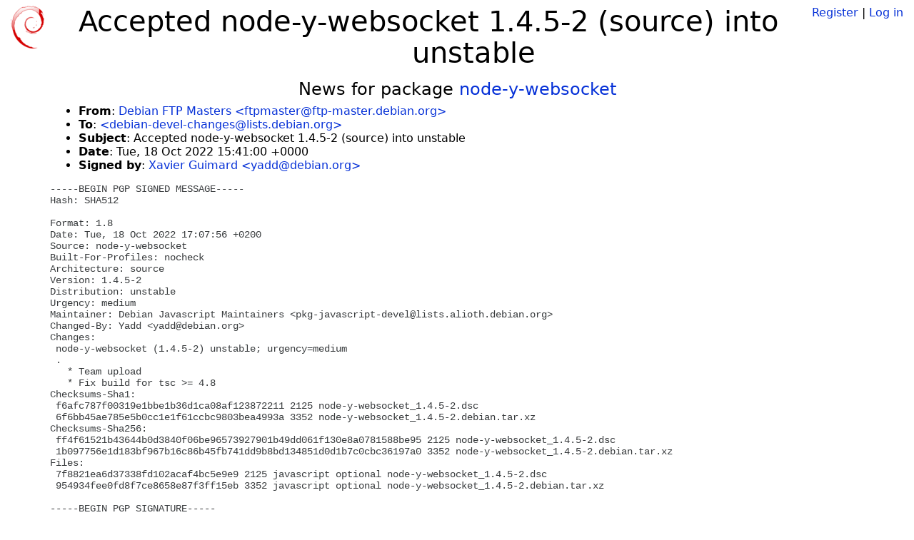

--- FILE ---
content_type: text/html; charset=utf-8
request_url: https://tracker.debian.org/news/1375549/accepted-node-y-websocket-145-2-source-into-unstable/
body_size: 2374
content:

<!DOCTYPE html>
<html>
    <head>
        <meta charset="utf-8">
        <title>Debian Package Tracker</title>
        <meta name="viewport" content="width=device-width, initial-scale=1, shrink-to-fit=no">
	<meta http-equiv="x-ua-compatible" content="ie=edge">
        <link href="/static/css/bootstrap.min.css" rel="stylesheet" media="screen">
        <link href="/static/css/octicons.css" rel="stylesheet" media="screen">
        <link href="/static/css/style.css" rel="stylesheet" media="screen">
        <link type="application/opensearchdescription+xml" title="Debian Package Tracker Search" rel="search" href="/search.xml"/>
        

        
        
    </head>
    <body>
        
        <header class="page-header">
            <div class="container-fluid">
                
		<div class="row">
		<div class="col-xs-12 text-xs-center">
		    <div class="pull-xs-left">
<a href="/"><img src="/static/img/logo.png" alt="Debian Package Tracker" title="Visit the main page" ></a>
</div>
		    <div class="pull-xs-right">
		    
		    
    <span><a id="account-register" href="/accounts/register/">Register</a></span>
    <span>|</span>
    <span><a id="account-login" href="/accounts/login/">Log in</a></span>


		    
		    </div>
		    
    <h1>Accepted node-y-websocket 1.4.5-2 (source) into unstable</h1>

		</div>
		</div>
                
            </div>
        </header>
        

	
        <div class="container">
            
<h4 class="text-xs-center">News for package <a href="/pkg/node-y-websocket">node-y-websocket</a></h4>
<div class="row">
    
    <ul class="email-news-headers">

<li><b>From</b>: 
    
        
            
            <a href="mailto:ftpmaster@ftp-master.debian.org" target="_blank">Debian FTP Masters &lt;ftpmaster@ftp-master.debian.org&gt;</a>
        
    
</li>

<li><b>To</b>: 
    
        
            
            <a href="mailto:debian-devel-changes@lists.debian.org" target="_blank"> &lt;debian-devel-changes@lists.debian.org&gt;</a>
        
    
</li>

<li><b>Subject</b>: 
    
        Accepted node-y-websocket 1.4.5-2 (source) into unstable
    
</li>

<li><b>Date</b>: 
    
        Tue, 18 Oct 2022 15:41:00 +0000
    
</li>


<li><b>Signed by</b>: <a href="mailto:yadd@debian.org" target="_blank">Xavier Guimard &lt;yadd@debian.org&gt;</a></li>

</ul>

<div class="email-news-body">
	<pre>-----BEGIN PGP SIGNED MESSAGE-----
Hash: SHA512

Format: 1.8
Date: Tue, 18 Oct 2022 17:07:56 +0200
Source: node-y-websocket
Built-For-Profiles: nocheck
Architecture: source
Version: 1.4.5-2
Distribution: unstable
Urgency: medium
Maintainer: Debian Javascript Maintainers &lt;pkg-javascript-devel@lists.alioth.debian.org&gt;
Changed-By: Yadd &lt;yadd@debian.org&gt;
Changes:
 node-y-websocket (1.4.5-2) unstable; urgency=medium
 .
   * Team upload
   * Fix build for tsc &gt;= 4.8
Checksums-Sha1: 
 f6afc787f00319e1bbe1b36d1ca08af123872211 2125 node-y-websocket_1.4.5-2.dsc
 6f6bb45ae785e5b0cc1e1f61ccbc9803bea4993a 3352 node-y-websocket_1.4.5-2.debian.tar.xz
Checksums-Sha256: 
 ff4f61521b43644b0d3840f06be96573927901b49dd061f130e8a0781588be95 2125 node-y-websocket_1.4.5-2.dsc
 1b097756e1d183bf967b16c86b45fb741dd9b8bd134851d0d1b7c0cbc36197a0 3352 node-y-websocket_1.4.5-2.debian.tar.xz
Files: 
 7f8821ea6d37338fd102acaf4bc5e9e9 2125 javascript optional node-y-websocket_1.4.5-2.dsc
 954934fee0fd8f7ce8658e87f3ff15eb 3352 javascript optional node-y-websocket_1.4.5-2.debian.tar.xz

-----BEGIN PGP SIGNATURE-----

iQIzBAEBCgAdFiEEAN/li4tVV3nRAF7J9tdMp8mZ7ukFAmNOwgMACgkQ9tdMp8mZ
7uk50Q/9EEQl17xV22gyByM2MmNR123CIJvcGFulgmjLSqSBAUD0NvO71dEUtEOK
GVKQF1uDzRker+RkmOMNBwdI93thcMoWjyoH/ZZwYK1LwCK34jQXvdLUwsD0bDx3
8hD/HbnqXffW7nPR5zUdegZ6LC03z3f1q8V4lLNO6ZYEegFhZ4pl5P+BrjXaEaX0
XBZfQ/78VqVCOb47LoGwI58GF3I37eIYNrmcmrLsTWBzrTpXFPjn3uNNcNTsoGLT
vU+MtbniB6iUr4XlKyyOl2mz8VVqQyNQr2etzbh/q7os7rydD2F8Hiba2GT1TIxl
XnA8HW6yRvDkSN1RAM7nN6tStqiVdmtratraIVN3ApT3Zcl//Njva9l1RI+1u5qo
jeIlKdC+0Fs4/rzr2BsvhbeFDy/+tDGKQ7pOo1if69w8f10/s/h/hVGjQOcPfKDW
iU5dXKCqP7b43t5ql7+amYsb8RmyJg3YhSqQrQ3jiz64LPq+12FHpqMv0Lfn6qDb
qUnZML5mpVOFrX2l04iDgt65wUNLya6HO7lenBhpxEOsuhz1yNkln6uOrWvUIS4u
S79s1T43Ga+Qnta0QMWfZAqs4fTwXjk/0JocLyKDi+IjyPPW4h6mNGRkk0AI6Gic
qUUBhoAeCsg8YziNZHfQ5F5MBiUSei74nQ7U7qfx794PbYQl5Z0=
=zmaK
-----END PGP SIGNATURE-----

</pre>
</div>

    
</div>

        </div>
	

        <footer id="footer" class="footer">
            <hr>
            <div class="container-fluid">
                <div class="text-xs-center p-b-1">
                    
                                        <div id="footer-title"><a href="https://www.debian.org">Debian</a> Package Tracker — <a href="https://deb.li/DTAuthors">Copyright</a> 2013-2025 The Distro Tracker Developers</div>
                    <div id="footer-bugs">
			Report problems to the <a href="https://bugs.debian.org/tracker.debian.org">tracker.debian.org pseudo-package</a> in the <a href="https://bugs.debian.org">Debian <acronym title="Bug Tracking System">BTS</acronym></a>.
		    </div>
                    <div id="footer-help">
                        <a href="https://qa.pages.debian.net/distro-tracker/">Documentation</a> —
                        <a href="https://salsa.debian.org/qa/distro-tracker/issues">Bugs</a> —
                        <a href="https://salsa.debian.org/qa/distro-tracker">Git Repository</a> —
                        <a href="https://qa.pages.debian.net/distro-tracker/contributing.html">Contributing</a>
                    </div>

                    
                </div>
            </div>
        </footer>

        <script src="/static/js/jquery.min.js"></script>
        <script src="/static/js/jquery.cookie.js"></script>
        <script src="/static/js/tether.min.js"></script>
        <script src="/static/js/popper.min.js"></script>
        <script src="/static/js/bootstrap.min.js"></script>
        <script src="/static/js/typeahead.bundle.min.js"></script>
        <script src="/static/js/main.js"></script>
        
    </body>
</html>
